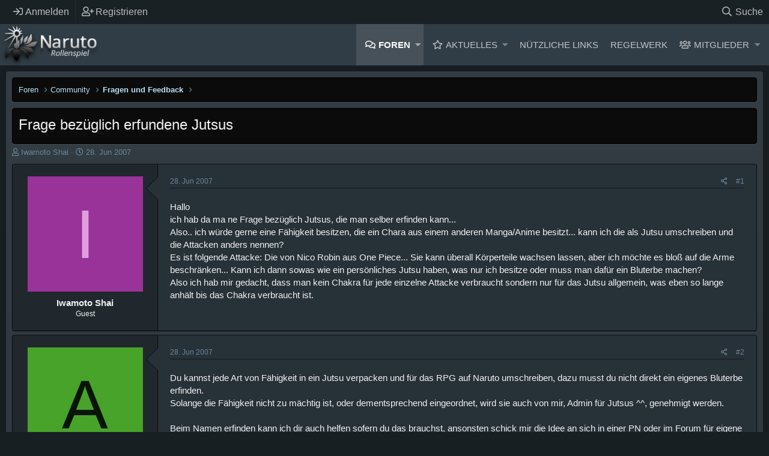

--- FILE ---
content_type: text/html; charset=utf-8
request_url: https://www.naruto-rollenspiel.de/threads/frage-bezueglich-erfundene-jutsus.404/
body_size: 14516
content:
<!DOCTYPE html>
<html id="XF" lang="de-DE" dir="LTR"
	data-app="public"
	data-template="thread_view"
	data-container-key="node-4"
	data-content-key="thread-404"
	data-logged-in="false"
	data-cookie-prefix="xf_"
	data-csrf="1769150789,ace7233582017ebc426b5f88ec8b9c1e"
	class="XenMake has-no-js template-thread_view "
	 data-run-jobs="">
<head>
	<meta charset="utf-8" />
	<meta http-equiv="X-UA-Compatible" content="IE=Edge" />
	<meta name="viewport" content="width=device-width, initial-scale=1, viewport-fit=cover">

	
	
	

	<title>Frage bezüglich erfundene Jutsus | Naruto Rollenspiel Forum</title>

	
		
		<meta name="description" content="Hallo 
ich hab da ma ne Frage bezüglich Jutsus, die man selber erfinden kann...
Also.. ich würde gerne eine Fähigkeit besitzen, die ein Chara aus einem..." />
		<meta property="og:description" content="Hallo 
ich hab da ma ne Frage bezüglich Jutsus, die man selber erfinden kann...
Also.. ich würde gerne eine Fähigkeit besitzen, die ein Chara aus einem anderen Manga/Anime besitzt... kann ich die als Jutsu umschreiben und die Attacken anders nennen?
Es ist folgende Attacke: Die von Nico Robin..." />
		<meta property="twitter:description" content="Hallo 
ich hab da ma ne Frage bezüglich Jutsus, die man selber erfinden kann...
Also.. ich würde gerne eine Fähigkeit besitzen, die ein Chara aus einem anderen Manga/Anime besitzt... kann ich die..." />
	
	
		<meta property="og:url" content="https://www.naruto-rollenspiel.de/threads/frage-bezueglich-erfundene-jutsus.404/" />
	
		<link rel="canonical" href="https://www.naruto-rollenspiel.de/threads/frage-bezueglich-erfundene-jutsus.404/" />
	

	
		
	
	
	<meta property="og:site_name" content="Naruto Rollenspiel Forum" />


	
	
		
	
	
	<meta property="og:type" content="website" />


	
	
		
	
	
	
		<meta property="og:title" content="Frage bezüglich erfundene Jutsus" />
		<meta property="twitter:title" content="Frage bezüglich erfundene Jutsus" />
	


	
	
	
	

	
		<meta name="theme-color" content="#313d46" />
	

	
	

	


	<link rel="preload" href="/styles/fonts/fa/fa-regular-400.woff2?_v=5.12.0" as="font" type="font/woff2" crossorigin="anonymous" />


	<link rel="preload" href="/styles/fonts/fa/fa-solid-900.woff2?_v=5.12.0" as="font" type="font/woff2" crossorigin="anonymous" />


<link rel="preload" href="/styles/fonts/fa/fa-brands-400.woff2?_v=5.12.0" as="font" type="font/woff2" crossorigin="anonymous" />

	<link rel="stylesheet" href="/css.php?css=public%3Anormalize.css%2Cpublic%3Acore.less%2Cpublic%3Aapp.less&amp;s=9&amp;l=2&amp;d=1691994650&amp;k=9644ca78ee3c3fe7cd3b0b6f3b3d8bc27a32ffa5" />

	<link rel="stylesheet" href="/css.php?css=public%3Amessage.less%2Cpublic%3Ashare_controls.less%2Cpublic%3Asv_bbcode_spoiler.less%2Cpublic%3Axenmake.less%2Cpublic%3Axm_advancedFooter.less%2Cpublic%3Axm_liveBgSwitcher.less%2Cpublic%3Aextra.less&amp;s=9&amp;l=2&amp;d=1691994650&amp;k=1c907090c503b138df9d740a4b1d9ebcdd45fa44" />

	
		<script src="/js/xf/preamble.min.js?_v=32627523"></script>
	


	
	
	

	
	<!--XenForo_Require:CSS-->
	










<script class="js-klEditorTemplates" type="application/json">
	false
</script>
</head>
<body data-template="thread_view">

<div class="p-pageWrapper" id="top">


	<div class="p-staffBar">
		<div class="p-staffBar-inner hScroller" data-xf-init="h-scroller">
			<div class="hScroller-scroll">
			
				

				

				

				


				
					</div>
	<div class="p-nav-opposite">
		<div class="p-navgroup p-account p-navgroup--guest">
			
				<a href="/login/" class="p-navgroup-link p-navgroup-link--iconic p-navgroup-link--logIn"
					data-xf-click="overlay" data-follow-redirects="on">
					<i aria-hidden="true"></i>
					<span class="p-navgroup-linkText">Anmelden</span>
				</a>
				
					<a href="/register/" class="p-navgroup-link p-navgroup-link--iconic p-navgroup-link--register"
						data-xf-click="overlay" data-follow-redirects="on">
						<i aria-hidden="true"></i>
						<span class="p-navgroup-linkText">Registrieren</span>
					</a>
				
			
		</div>

		<div class="p-navgroup p-discovery">
			<a href="/whats-new/"
				class="p-navgroup-link p-navgroup-link--iconic p-navgroup-link--whatsnew"
				aria-label="Aktuelles"
				title="Aktuelles">
				<i aria-hidden="true"></i>
				<span class="p-navgroup-linkText">Aktuelles</span>
			</a>
			
			
			
			
				
	
		<a href="/search/"
			class="p-navgroup-link p-navgroup-link--iconic p-navgroup-link--search"
			data-xf-click="menu"
			data-xf-key="/"
			aria-label="Suche"
			aria-expanded="false"
			aria-haspopup="true"
			title="Suche">
			<i aria-hidden="true"></i>
			<span class="p-navgroup-linkText">Suche</span>
		</a>
		<div class="menu menu--structural menu--wide" data-menu="menu" aria-hidden="true">
			<form action="/search/search" method="post"
				class="menu-content"
				data-xf-init="quick-search">

				<h3 class="menu-header">Suche</h3>
				
				<div class="menu-row">
					
						<div class="inputGroup inputGroup--joined">
							<input type="text" class="input" name="keywords" placeholder="Suche…" aria-label="Suche" data-menu-autofocus="true" />
							
			<select name="constraints" class="js-quickSearch-constraint input" aria-label="Suchen in">
				<option value="">Überall</option>
<option value="{&quot;search_type&quot;:&quot;post&quot;}">Themen</option>
<option value="{&quot;search_type&quot;:&quot;post&quot;,&quot;c&quot;:{&quot;nodes&quot;:[4],&quot;child_nodes&quot;:1}}">Dieses Forum</option>
<option value="{&quot;search_type&quot;:&quot;post&quot;,&quot;c&quot;:{&quot;thread&quot;:404}}">Dieses Thema</option>

			</select>
		
						</div>
					
				</div>

				
				<div class="menu-row">
					<label class="iconic"><input type="checkbox"  name="c[title_only]" value="1" /><i aria-hidden="true"></i><span class="iconic-label">Nur Titel durchsuchen</span></label>

				</div>
				
				<div class="menu-row">
					<div class="inputGroup">
						<span class="inputGroup-text" id="ctrl_search_menu_by_member">Von:</span>
						<input type="text" class="input" name="c[users]" data-xf-init="auto-complete" placeholder="Mitglied" aria-labelledby="ctrl_search_menu_by_member" />
					</div>
				</div>
				<div class="menu-footer">
					<span class="menu-footer-controls">
						<button type="submit" class="button--primary button button--icon button--icon--search"><span class="button-text">Suche</span></button>
						<a href="/search/" class="button"><span class="button-text">Erweiterte Suche…</span></a>
					</span>
				</div>

				<input type="hidden" name="_xfToken" value="1769150789,ace7233582017ebc426b5f88ec8b9c1e" />
			</form>
		</div>
	

			
			
			
		</div>
	</div>

					
						
					
					<div>
				
			
			</div>
		</div>
	</div>


<header class="p-header" id="header">
	<div class="p-header-inner">
		<div class="p-header-content">

			<div class="p-header-logo p-header-logo--image">
				<a href="/">
				
					<img src="/styles/custompics/xen-logo.png"
						alt="Naruto Rollenspiel Forum"
						 />
						
				</a>
			</div>
			
			

			
		</div>
	</div>
</header>





	<div class="p-navSticky p-navSticky--primary" data-xf-init="sticky-header">
		
	<nav class="p-nav">
		<div class="p-nav-inner">
			<a class="p-nav-menuTrigger" data-xf-click="off-canvas" data-menu=".js-headerOffCanvasMenu" role="button" tabindex="0">
				<i aria-hidden="true"></i>
				<span class="p-nav-menuText">Menü</span>
			</a>

			<div class="p-nav-smallLogo">
				<a href="/">
					<img src="/styles/custompics/xen-logo.png"
						alt="Naruto Rollenspiel Forum"
					 />
				</a>
			</div>

			<div class="p-nav-scroller hScroller" data-xf-init="h-scroller" data-auto-scroll=".p-navEl.is-selected">
				<div class="hScroller-scroll">
					<ul class="p-nav-list js-offCanvasNavSource">
						
							<li>
								
	<div class="p-navEl is-selected" data-has-children="true">
		

			
	
	<a href="/"
		class="p-navEl-link p-navEl-link--splitMenu "
		
		
		data-nav-id="forums">Foren</a>


			<a data-xf-key="1"
				data-xf-click="menu"
				data-menu-pos-ref="< .p-navEl"
				class="p-navEl-splitTrigger"
				role="button"
				tabindex="0"
				aria-label="Toggle erweitert"
				aria-expanded="false"
				aria-haspopup="true"></a>

		
		
			<div class="menu menu--structural" data-menu="menu" aria-hidden="true">
				<div class="menu-content">
					
						
	
	
	<a href="/whats-new/posts/"
		class="menu-linkRow u-indentDepth0 js-offCanvasCopy "
		
		
		data-nav-id="newPosts">Neue Beiträge</a>

	

					
						
	
	
	<a href="/search/?type=post"
		class="menu-linkRow u-indentDepth0 js-offCanvasCopy "
		
		
		data-nav-id="searchForums">Foren durchsuchen</a>

	

					
				</div>
			</div>
		
	</div>

							</li>
						
							<li>
								
	<div class="p-navEl " data-has-children="true">
		

			
	
	<a href="/whats-new/"
		class="p-navEl-link p-navEl-link--splitMenu "
		
		
		data-nav-id="whatsNew">Aktuelles</a>


			<a data-xf-key="2"
				data-xf-click="menu"
				data-menu-pos-ref="< .p-navEl"
				class="p-navEl-splitTrigger"
				role="button"
				tabindex="0"
				aria-label="Toggle erweitert"
				aria-expanded="false"
				aria-haspopup="true"></a>

		
		
			<div class="menu menu--structural" data-menu="menu" aria-hidden="true">
				<div class="menu-content">
					
						
	
	
	<a href="/whats-new/posts/"
		class="menu-linkRow u-indentDepth0 js-offCanvasCopy "
		 rel="nofollow"
		
		data-nav-id="whatsNewPosts">Neue Beiträge</a>

	

					
						
	
	
	<a href="/whats-new/profile-posts/"
		class="menu-linkRow u-indentDepth0 js-offCanvasCopy "
		 rel="nofollow"
		
		data-nav-id="whatsNewProfilePosts">Profilnachrichten</a>

	

					
				</div>
			</div>
		
	</div>

							</li>
						
							<li>
								
	<div class="p-navEl " data-has-children="true">
		<a data-xf-key="3"
			data-xf-click="menu"
			data-menu-pos-ref="< .p-navEl"
			class="p-navEl-linkHolder"
			role="button"
			tabindex="0"
			aria-expanded="false"
			aria-haspopup="true">
			
	
	<span 
		class="p-navEl-link p-navEl-link--menuTrigger "
		
		
		data-nav-id="nuetzliche_links_nav">Nützliche Links</span>

		</a>

		
		
			<div class="menu menu--structural" data-menu="menu" aria-hidden="true">
				<div class="menu-content">
					
						
	
	
	<a href="/threads/regelwerk.3344"
		class="menu-linkRow u-indentDepth0 js-offCanvasCopy "
		
		
		data-nav-id="informationen_und_regeln_nav">Informationen und Regeln</a>

	

					
						
	
	
	<a href="/threads/mitarbeiter-und-ansprechpartner-im-naruto-rollenspiel.1619"
		class="menu-linkRow u-indentDepth0 js-offCanvasCopy "
		
		
		data-nav-id="mitarbeiter_uebersicht_nav">Mitarbeiter Übersicht</a>

	

					
						
	
	
	<a href="/threads/avatar-liste.3368"
		class="menu-linkRow u-indentDepth0 js-offCanvasCopy "
		
		
		data-nav-id="avatar_liste_nav">Avatar Liste</a>

	

					
						
	
	
	<a href="/threads/clanuebersicht-clanregeln.2671"
		class="menu-linkRow u-indentDepth0 js-offCanvasCopy "
		
		
		data-nav-id="clanuebersicht_nav">Clanübersicht</a>

	

					
						
	
	
	<a href="/threads/exp-stand.3403"
		class="menu-linkRow u-indentDepth0 js-offCanvasCopy "
		
		
		data-nav-id="exp_stand_nav">EXP Stand</a>

	

					
						
	
	
	<a href="/threads/spieleruebersicht.2326"
		class="menu-linkRow u-indentDepth0 js-offCanvasCopy "
		
		
		data-nav-id="spieleruebersicht_nav">Spielerübersicht</a>

	

					
				</div>
			</div>
		
	</div>

							</li>
						
							<li>
								
	<div class="p-navEl " data-has-children="true">
		<a data-xf-key="4"
			data-xf-click="menu"
			data-menu-pos-ref="< .p-navEl"
			class="p-navEl-linkHolder"
			role="button"
			tabindex="0"
			aria-expanded="false"
			aria-haspopup="true">
			
	
	<span 
		class="p-navEl-link p-navEl-link--menuTrigger "
		
		
		data-nav-id="regelwerk_nav">Regelwerk</span>

		</a>

		
		
			<div class="menu menu--structural" data-menu="menu" aria-hidden="true">
				<div class="menu-content">
					
						
	
	
	<a href="/help/forenregeln"
		class="menu-linkRow u-indentDepth0 js-offCanvasCopy "
		
		
		data-nav-id="forenregeln_nav"><strong>Forenregeln</strong></a>

	

					
						
	
	
	<span 
		class="menu-linkRow u-indentDepth0 js-offCanvasCopy "
		
		
		data-nav-id="allgemeines_regelwerk_nav"><strong>Allgemeines Regelwerk</strong></span>

	
		
			
	
	
	<a href="/threads/regelwerk.3344/#post-47002"
		class="menu-linkRow u-indentDepth1 js-offCanvasCopy "
		
		
		data-nav-id="rollenspielregeln_nav">Rollenspielregeln</a>

	

		
			
	
	
	<a href="/threads/regelwerk.3344/#post-47003"
		class="menu-linkRow u-indentDepth1 js-offCanvasCopy "
		
		
		data-nav-id="schreibregeln">Schreibregeln</a>

	

		
			
	
	
	<a href="/threads/regelwerk.3344/#post-47004"
		class="menu-linkRow u-indentDepth1 js-offCanvasCopy "
		
		
		data-nav-id="ninja_raenge_nav">Ninja Ränge</a>

	

		
			
	
	
	<a href="/threads/regelwerk.3344/#post-47012"
		class="menu-linkRow u-indentDepth1 js-offCanvasCopy "
		
		
		data-nav-id="chakraregeln_nav">Chakraregeln</a>

	

		
			
	
	
	<a href="/threads/regelwerk.3344/#post-47005"
		class="menu-linkRow u-indentDepth1 js-offCanvasCopy "
		
		
		data-nav-id="doerfer_und_teams_nav">Dörfer und Teams</a>

	

		
		
			<hr class="menu-separator" />
		
	

					
						
	
	
	<span 
		class="menu-linkRow u-indentDepth0 js-offCanvasCopy "
		
		
		data-nav-id="regeln_zum_charakter_nav"><strong>Regeln zum Charakter</strong></span>

	
		
			
	
	
	<a href="/threads/regeln-zur-bewerbung-und-charaktererstellung.3366"
		class="menu-linkRow u-indentDepth1 js-offCanvasCopy "
		
		
		data-nav-id="bewerbungsregeln_nav">Bewerbungsregeln</a>

	

		
			
	
	
	<a href="/threads/akademieregeln.4012"
		class="menu-linkRow u-indentDepth1 js-offCanvasCopy "
		
		
		data-nav-id="akademieregeln_nav">Akademieregeln</a>

	

		
			
	
	
	<a href="/threads/regelwerk.3344/#post-47006"
		class="menu-linkRow u-indentDepth1 js-offCanvasCopy "
		
		
		data-nav-id="attribute_nav">Attribute</a>

	

		
			
	
	
	<a href="/threads/regelwerk.3344/#post-47008"
		class="menu-linkRow u-indentDepth1 js-offCanvasCopy "
		
		
		data-nav-id="attributsstufen_nav">Attributsstufen</a>

	

		
			
	
	
	<a href="/threads/regelwerk.3344/#post-148352"
		class="menu-linkRow u-indentDepth1 js-offCanvasCopy "
		
		
		data-nav-id="attributscaps_nav">Attributscaps</a>

	

		
			
	
	
	<a href="/threads/regelwerk.3344/#post-47007"
		class="menu-linkRow u-indentDepth1 js-offCanvasCopy "
		
		
		data-nav-id="attributssteigerungen_nav">Attributssteigerungen</a>

	

		
			
	
	
	<a href="/threads/regelwerk.3344/#post-47009"
		class="menu-linkRow u-indentDepth1 js-offCanvasCopy "
		
		
		data-nav-id="erfahrungspunkte_nav">Erfahrungspunkte</a>

	

		
			
	
	
	<a href="/threads/regelwerk.3344/#post-47010"
		class="menu-linkRow u-indentDepth1 js-offCanvasCopy "
		
		
		data-nav-id="stile_meisterung">Stile und Meisterung</a>

	

		
			
	
	
	<a href="/threads/regelwerk.3344/#post-47015"
		class="menu-linkRow u-indentDepth1 js-offCanvasCopy "
		
		
		data-nav-id="zweit_und_mehrcharaktere_nav">Zweit- und Mehrcharaktere</a>

	

		
		
			<hr class="menu-separator" />
		
	

					
						
	
	
	<span 
		class="menu-linkRow u-indentDepth0 js-offCanvasCopy "
		
		
		data-nav-id="jutsuregeln_nav"><strong>Jutsuregeln</strong></span>

	
		
			
	
	
	<a href="/threads/regeln-zu-den-selbsterfundenen-jutsus.2323"
		class="menu-linkRow u-indentDepth1 js-offCanvasCopy "
		
		
		data-nav-id="regeln_fuer_selbsterfundene_jutsus_nav">Regeln für selbsterfundene Jutsus</a>

	

		
			
	
	
	<a href="/threads/kuchiyoseregeln.5593"
		class="menu-linkRow u-indentDepth1 js-offCanvasCopy "
		
		
		data-nav-id="kuchiyoseregeln_nav">Kuchiyoseregeln</a>

	

		
			
	
	
	<a href="/threads/waffensystem.3593"
		class="menu-linkRow u-indentDepth1 js-offCanvasCopy "
		
		
		data-nav-id="waffensystem_nav">Waffensystem</a>

	

		
			
	
	
	<a href="/threads/charakterattribute.3341"
		class="menu-linkRow u-indentDepth1 js-offCanvasCopy "
		
		
		data-nav-id="charakterattribute_nav">Charakterattribute</a>

	

		
		
			<hr class="menu-separator" />
		
	

					
				</div>
			</div>
		
	</div>

							</li>
						
							<li>
								
	<div class="p-navEl " data-has-children="true">
		

			
	
	<a href="/members/"
		class="p-navEl-link p-navEl-link--splitMenu "
		
		
		data-nav-id="members">Mitglieder</a>


			<a data-xf-key="5"
				data-xf-click="menu"
				data-menu-pos-ref="< .p-navEl"
				class="p-navEl-splitTrigger"
				role="button"
				tabindex="0"
				aria-label="Toggle erweitert"
				aria-expanded="false"
				aria-haspopup="true"></a>

		
		
			<div class="menu menu--structural" data-menu="menu" aria-hidden="true">
				<div class="menu-content">
					
						
	
	
	<a href="/online/"
		class="menu-linkRow u-indentDepth0 js-offCanvasCopy "
		
		
		data-nav-id="currentVisitors">Zurzeit aktive Besucher</a>

	

					
						
	
	
	<a href="/whats-new/profile-posts/"
		class="menu-linkRow u-indentDepth0 js-offCanvasCopy "
		 rel="nofollow"
		
		data-nav-id="newProfilePosts">Profilnachrichten</a>

	

					
						
	
	
	<a href="/search/?type=profile_post"
		class="menu-linkRow u-indentDepth0 js-offCanvasCopy "
		
		
		data-nav-id="searchProfilePosts">Profilnachrichten suchen</a>

	

					
				</div>
			</div>
		
	</div>

							</li>
						
					</ul>
				</div>
			</div>
			
			
		</div>
	</nav>

	</div>
	
	
		<div class="p-sectionLinks">
			<div class="p-sectionLinks-inner hScroller" data-xf-init="h-scroller">
				<div class="hScroller-scroll">
					<ul class="p-sectionLinks-list">
					
						<li>
							
	<div class="p-navEl " >
		

			
	
	<a href="/whats-new/posts/"
		class="p-navEl-link "
		
		data-xf-key="alt+1"
		data-nav-id="newPosts">Neue Beiträge</a>


			

		
		
	</div>

						</li>
					
						<li>
							
	<div class="p-navEl " >
		

			
	
	<a href="/search/?type=post"
		class="p-navEl-link "
		
		data-xf-key="alt+2"
		data-nav-id="searchForums">Foren durchsuchen</a>


			

		
		
	</div>

						</li>
					
					</ul>
				</div>
			</div>
		</div>
	



<div class="offCanvasMenu offCanvasMenu--nav js-headerOffCanvasMenu" data-menu="menu" aria-hidden="true" data-ocm-builder="navigation">
	<div class="offCanvasMenu-backdrop" data-menu-close="true"></div>
	<div class="offCanvasMenu-content">
		<div class="offCanvasMenu-header">
			Menü
			<a class="offCanvasMenu-closer" data-menu-close="true" role="button" tabindex="0" aria-label="Schließen"></a>
		</div>
		
			<div class="p-offCanvasRegisterLink">
				<div class="offCanvasMenu-linkHolder">
					<a href="/login/" class="offCanvasMenu-link" data-xf-click="overlay" data-menu-close="true">
						Anmelden
					</a>
				</div>
				<hr class="offCanvasMenu-separator" />
				
					<div class="offCanvasMenu-linkHolder">
						<a href="/register/" class="offCanvasMenu-link" data-xf-click="overlay" data-menu-close="true">
							Registrieren
						</a>
					</div>
					<hr class="offCanvasMenu-separator" />
				
			</div>
		
		<div class="js-offCanvasNavTarget"></div>
	</div>
</div>

<!-- XENMAKE MESSAGE -->


<div class="p-body">
	<div class="p-body-inner">
		<div class="p-body-content">		
			
				


<div class="bgChooser clearfix">
			<ul>
				<li id="bg-1"></li>
				<li id="bg-2"></li>
				<li id="bg-3"></li>
				<li id="bg-4"></li>
				<li id="bg-5"></li>
				<li id="bg-6"></li>
				<li id="bg-7"></li>
			</ul>
			<div class="closeBgChooser" data-xf-init="tooltip" data-original-title="Close"><i class="fa fa-window-close" aria-hidden="true"></i></div>

</div>

			
			<!--XF:EXTRA_OUTPUT-->

			

			

			
			<div class='breadcrumb-content'>
			
	
		<ul class="p-breadcrumbs "
			itemscope itemtype="https://schema.org/BreadcrumbList">
		
			

			
			

			
				
				
	<li itemprop="itemListElement" itemscope itemtype="https://schema.org/ListItem">
		<a href="/" itemprop="item">
			<span itemprop="name">Foren</span>
		</a>
		<meta itemprop="position" content="1" />
	</li>

			
			
				
				
	<li itemprop="itemListElement" itemscope itemtype="https://schema.org/ListItem">
		<a href="/categories/community.1/" itemprop="item">
			<span itemprop="name">Community</span>
		</a>
		<meta itemprop="position" content="2" />
	</li>

			
				
				
	<li itemprop="itemListElement" itemscope itemtype="https://schema.org/ListItem">
		<a href="/forums/fragen-und-feedback.4/" itemprop="item">
			<span itemprop="name">Fragen und Feedback</span>
		</a>
		<meta itemprop="position" content="3" />
	</li>

			

		
		</ul>
		
	

			</div>
			

			


	<noscript><div class="blockMessage blockMessage--important blockMessage--iconic u-noJsOnly">JavaScript ist deaktiviert. Für eine bessere Darstellung aktiviere bitte JavaScript in deinem Browser, bevor du fortfährst.</div></noscript>

			
	<!--[if lt IE 9]><div class="blockMessage blockMessage&#45;&#45;important blockMessage&#45;&#45;iconic">Du verwendest einen veralteten Browser. Es ist möglich, dass diese oder andere Websites nicht korrekt angezeigt werden.<br />Du solltest ein Upgrade durchführen oder ein <a href="https://www.google.com/chrome/browser/" target="_blank">alternativer Browser</a> verwenden.</div><![endif]-->


			
				<div class="p-body-header">
				
					
						<div class="p-title ">
						
							
										
									<h1 class="p-title-value">Frage bezüglich erfundene Jutsus</h1>
								
							
							
						
						</div>
					

					
						<div class="p-description">
	<ul class="listInline listInline--bullet">
		<li>
			<i class="fa--xf far fa-user" aria-hidden="true" title="Starter*in"></i>
			<span class="u-srOnly">Starter*in</span>

			<span class="username  u-concealed" dir="auto" data-user-id="0">Iwamoto Shai</span>
		</li>
		<li>
			<i class="fa--xf far fa-clock" aria-hidden="true" title="Datum Start"></i>
			<span class="u-srOnly">Datum Start</span>

			<a href="/threads/frage-bezueglich-erfundene-jutsus.404/" class="u-concealed"><time  class="u-dt" dir="auto" datetime="2007-06-28T12:57:46+0200" data-time="1183028266" data-date-string="28. Jun 2007" data-time-string="12:57" title="28. Jun 2007 um 12:57">28. Jun 2007</time></a>
		</li>
		
	</ul>
</div>
					
				
				</div>
			

			<div class="p-body-main  ">
				

				<div class="p-body-content">
					
					<div class="p-body-pageContent">








	
	
	
		
	
	
	


	
	
	
		
	
	
	


	
	
		
	
	
	


	
	









	

	
		
	










	






<div class="block block--messages" data-xf-init="" data-type="post" data-href="/inline-mod/">

	
	


	<div class="block-outer"></div>

	<div class="block-outer js-threadStatusField"></div>

	<div class="block-container lbContainer"
		data-xf-init="lightbox select-to-quote"
		data-message-selector=".js-post"
		data-lb-id="thread-404"
		data-lb-universal="0">

		<div class="block-body js-replyNewMessageContainer">
			
				
					

	
	
	<article class="message message--post js-post js-inlineModContainer  "
		data-author="Iwamoto Shai"
		data-content="post-4869"
		id="js-post-4869">

		<span class="u-anchorTarget" id="post-4869"></span>

		<div class="message-inner">
			<div class="message-cell message-cell--user">
				

	<section itemscope itemtype="https://schema.org/Person" class="message-user">
		<div class="message-avatar ">
			<div class="message-avatar-wrapper">
				<span class="avatar avatar--l avatar--default avatar--default--dynamic" data-user-id="0" style="background-color: #993399; color: #df9fdf">
			<span class="avatar-u0-l">I</span> 
		</span>
				
			</div>
		</div>
		<div class="message-userDetails">
			<h4 class="message-name"><span class="username " dir="auto" data-user-id="0" itemprop="name">Iwamoto Shai</span></h4>
			<h5 class="userTitle message-userTitle" dir="auto" itemprop="jobTitle">Guest</h5>
			
		</div>
		
		<span class="message-userArrow"></span>
	</section>

					
			</div>
			<div class="message-cell message-cell--main">
				<div class="message-main js-quickEditTarget">

					<header class="message-attribution message-attribution--split">
						<div class="message-attribution-main">
							<a href="/threads/frage-bezueglich-erfundene-jutsus.404/post-4869" class="u-concealed"
								rel="nofollow">
								<time  class="u-dt" dir="auto" datetime="2007-06-28T12:57:46+0200" data-time="1183028266" data-date-string="28. Jun 2007" data-time-string="12:57" title="28. Jun 2007 um 12:57">28. Jun 2007</time>
							</a>
						</div>


	
	

						<ul class="message-attribution-opposite message-attribution-opposite--list" data-xf-init="sv-transparent-as-spoiler" 
      data-sv-show-icon="fa fa-eye"
      data-sv-hide-icon="fa fa-eye-slash">
							
							<li>
								<a href="/threads/frage-bezueglich-erfundene-jutsus.404/post-4869"
									data-xf-init="share-tooltip" data-href="/posts/4869/share"
									rel="nofollow">
									<i class="fa--xf far fa-share-alt" aria-hidden="true"></i>
								</a>
							</li>
							
							
								<li>
									<a href="/threads/frage-bezueglich-erfundene-jutsus.404/post-4869" rel="nofollow">
										#1
									</a>
								</li>
							
						</ul>
					</header>

					<div class="message-content js-messageContent">

						
						
						

						<div class="message-userContent lbContainer js-lbContainer "
							data-lb-id="post-4869"
							data-lb-caption-desc="Iwamoto Shai &middot; 28. Jun 2007 um 12:57">

							
								

	

							

							<article class="message-body js-selectToQuote">
								
								<div class="bbWrapper">Hallo <br />
ich hab da ma ne Frage bezüglich Jutsus, die man selber erfinden kann...<br />
Also.. ich würde gerne eine Fähigkeit besitzen, die ein Chara aus einem anderen Manga/Anime besitzt... kann ich die als Jutsu umschreiben und die Attacken anders nennen?<br />
Es ist folgende Attacke: Die von Nico Robin aus One Piece... Sie kann überall Körperteile wachsen lassen, aber ich möchte es bloß auf die Arme beschränken... Kann ich dann sowas wie ein persönliches Jutsu haben, was nur ich besitze oder muss man dafür ein Bluterbe machen? <br />
Also ich hab mir gedacht, dass man kein Chakra für jede einzelne Attacke verbraucht sondern nur für das Jutsu allgemein, was eben so lange anhält bis das Chakra verbraucht ist.</div>
								<div class="js-selectToQuoteEnd">&nbsp;</div>
								
							</article>

							
								

	

							

							
						</div>

						

						
	

					</div>

					<footer class="message-footer">
						

						<div class="reactionsBar js-reactionsList ">
							
						</div>

						<div class="js-historyTarget message-historyTarget toggleTarget" data-href="trigger-href"></div>
					</footer>
				</div>
			</div>
			
		</div>
	</article>

	

				
			
				
					

	
	
	<article class="message message--post js-post js-inlineModContainer  "
		data-author="Akishiyou"
		data-content="post-4881"
		id="js-post-4881">

		<span class="u-anchorTarget" id="post-4881"></span>

		<div class="message-inner">
			<div class="message-cell message-cell--user">
				

	<section itemscope itemtype="https://schema.org/Person" class="message-user">
		<div class="message-avatar ">
			<div class="message-avatar-wrapper">
				<span class="avatar avatar--l avatar--default avatar--default--dynamic" data-user-id="0" style="background-color: #47a329; color: #091405">
			<span class="avatar-u0-l">A</span> 
		</span>
				
			</div>
		</div>
		<div class="message-userDetails">
			<h4 class="message-name"><span class="username " dir="auto" data-user-id="0" itemprop="name">Akishiyou</span></h4>
			<h5 class="userTitle message-userTitle" dir="auto" itemprop="jobTitle">Guest</h5>
			
		</div>
		
		<span class="message-userArrow"></span>
	</section>

					
			</div>
			<div class="message-cell message-cell--main">
				<div class="message-main js-quickEditTarget">

					<header class="message-attribution message-attribution--split">
						<div class="message-attribution-main">
							<a href="/threads/frage-bezueglich-erfundene-jutsus.404/post-4881" class="u-concealed"
								rel="nofollow">
								<time  class="u-dt" dir="auto" datetime="2007-06-28T13:18:16+0200" data-time="1183029496" data-date-string="28. Jun 2007" data-time-string="13:18" title="28. Jun 2007 um 13:18">28. Jun 2007</time>
							</a>
						</div>


	
	

						<ul class="message-attribution-opposite message-attribution-opposite--list" data-xf-init="sv-transparent-as-spoiler" 
      data-sv-show-icon="fa fa-eye"
      data-sv-hide-icon="fa fa-eye-slash">
							
							<li>
								<a href="/threads/frage-bezueglich-erfundene-jutsus.404/post-4881"
									data-xf-init="share-tooltip" data-href="/posts/4881/share"
									rel="nofollow">
									<i class="fa--xf far fa-share-alt" aria-hidden="true"></i>
								</a>
							</li>
							
							
								<li>
									<a href="/threads/frage-bezueglich-erfundene-jutsus.404/post-4881" rel="nofollow">
										#2
									</a>
								</li>
							
						</ul>
					</header>

					<div class="message-content js-messageContent">

						
						
						

						<div class="message-userContent lbContainer js-lbContainer "
							data-lb-id="post-4881"
							data-lb-caption-desc="Akishiyou &middot; 28. Jun 2007 um 13:18">

							

							<article class="message-body js-selectToQuote">
								
								<div class="bbWrapper">Du kannst jede Art von Fähigkeit in ein Jutsu verpacken und für das RPG auf Naruto umschreiben, dazu musst du nicht direkt ein eigenes Bluterbe erfinden.<br />
Solange die Fähigkeit nicht zu mächtig ist, oder dementsprechend eingeordnet, wird sie auch von mir, Admin für Jutsus ^^, genehmigt werden.<br />
<br />
Beim Namen erfinden kann ich dir auch helfen sofern du das brauchst, ansonsten schick mir die Idee an sich in einer PN oder im Forum für eigene Jutsus.<br />
(Ich gucke kein One Piece *grusel* daher weis ich nicht was das genau bewirken soll ^^)</div>
								<div class="js-selectToQuoteEnd">&nbsp;</div>
								
							</article>

							

							
						</div>

						

						
	

					</div>

					<footer class="message-footer">
						

						<div class="reactionsBar js-reactionsList ">
							
						</div>

						<div class="js-historyTarget message-historyTarget toggleTarget" data-href="trigger-href"></div>
					</footer>
				</div>
			</div>
			
		</div>
	</article>

	

				
			
				
					

	
	
	<article class="message message--post js-post js-inlineModContainer  "
		data-author="Shiranui Lavi"
		data-content="post-4883"
		id="js-post-4883">

		<span class="u-anchorTarget" id="post-4883"></span>

		<div class="message-inner">
			<div class="message-cell message-cell--user">
				

	<section itemscope itemtype="https://schema.org/Person" class="message-user">
		<div class="message-avatar ">
			<div class="message-avatar-wrapper">
				<span class="avatar avatar--l avatar--default avatar--default--dynamic" data-user-id="0" style="background-color: #663366; color: #c388c3">
			<span class="avatar-u0-l">S</span> 
		</span>
				
			</div>
		</div>
		<div class="message-userDetails">
			<h4 class="message-name"><span class="username " dir="auto" data-user-id="0" itemprop="name">Shiranui Lavi</span></h4>
			<h5 class="userTitle message-userTitle" dir="auto" itemprop="jobTitle">Guest</h5>
			
		</div>
		
		<span class="message-userArrow"></span>
	</section>

					
			</div>
			<div class="message-cell message-cell--main">
				<div class="message-main js-quickEditTarget">

					<header class="message-attribution message-attribution--split">
						<div class="message-attribution-main">
							<a href="/threads/frage-bezueglich-erfundene-jutsus.404/post-4883" class="u-concealed"
								rel="nofollow">
								<time  class="u-dt" dir="auto" datetime="2007-06-28T13:25:06+0200" data-time="1183029906" data-date-string="28. Jun 2007" data-time-string="13:25" title="28. Jun 2007 um 13:25">28. Jun 2007</time>
							</a>
						</div>


	
	

						<ul class="message-attribution-opposite message-attribution-opposite--list" data-xf-init="sv-transparent-as-spoiler" 
      data-sv-show-icon="fa fa-eye"
      data-sv-hide-icon="fa fa-eye-slash">
							
							<li>
								<a href="/threads/frage-bezueglich-erfundene-jutsus.404/post-4883"
									data-xf-init="share-tooltip" data-href="/posts/4883/share"
									rel="nofollow">
									<i class="fa--xf far fa-share-alt" aria-hidden="true"></i>
								</a>
							</li>
							
							
								<li>
									<a href="/threads/frage-bezueglich-erfundene-jutsus.404/post-4883" rel="nofollow">
										#3
									</a>
								</li>
							
						</ul>
					</header>

					<div class="message-content js-messageContent">

						
						
						

						<div class="message-userContent lbContainer js-lbContainer "
							data-lb-id="post-4883"
							data-lb-caption-desc="Shiranui Lavi &middot; 28. Jun 2007 um 13:25">

							

							<article class="message-body js-selectToQuote">
								
								<div class="bbWrapper"><b>Hier ein Link:</b><br />
<a href="http://onepiece.wikia.com/wiki/Hana_Hana_no_Mi" target="_blank" class="link link--external" data-proxy-href="/proxy.php?link=http%3A%2F%2Fonepiece.wikia.com%2Fwiki%2FHana_Hana_no_Mi&amp;hash=d2309e1c8e07219c689660a31642379a" rel="nofollow noopener">Hana_Hana_no_Mi</a><br />
<i>..ist in englischer Sprache, aber dafür gut und ausführlich erklärt.</i></div>
								<div class="js-selectToQuoteEnd">&nbsp;</div>
								
							</article>

							

							
						</div>

						

						
	

					</div>

					<footer class="message-footer">
						

						<div class="reactionsBar js-reactionsList ">
							
						</div>

						<div class="js-historyTarget message-historyTarget toggleTarget" data-href="trigger-href"></div>
					</footer>
				</div>
			</div>
			
		</div>
	</article>

	

				
			
				
					

	
	
	<article class="message message--post js-post js-inlineModContainer  "
		data-author="Taomaru"
		data-content="post-4887"
		id="js-post-4887">

		<span class="u-anchorTarget" id="post-4887"></span>

		<div class="message-inner">
			<div class="message-cell message-cell--user">
				

	<section itemscope itemtype="https://schema.org/Person" class="message-user">
		<div class="message-avatar ">
			<div class="message-avatar-wrapper">
				<span class="avatar avatar--l avatar--default avatar--default--dynamic" data-user-id="0" style="background-color: #996699; color: #2e1f2e">
			<span class="avatar-u0-l">T</span> 
		</span>
				
			</div>
		</div>
		<div class="message-userDetails">
			<h4 class="message-name"><span class="username " dir="auto" data-user-id="0" itemprop="name">Taomaru</span></h4>
			<h5 class="userTitle message-userTitle" dir="auto" itemprop="jobTitle">Guest</h5>
			
		</div>
		
		<span class="message-userArrow"></span>
	</section>

					
			</div>
			<div class="message-cell message-cell--main">
				<div class="message-main js-quickEditTarget">

					<header class="message-attribution message-attribution--split">
						<div class="message-attribution-main">
							<a href="/threads/frage-bezueglich-erfundene-jutsus.404/post-4887" class="u-concealed"
								rel="nofollow">
								<time  class="u-dt" dir="auto" datetime="2007-06-28T13:30:06+0200" data-time="1183030206" data-date-string="28. Jun 2007" data-time-string="13:30" title="28. Jun 2007 um 13:30">28. Jun 2007</time>
							</a>
						</div>


	
	

						<ul class="message-attribution-opposite message-attribution-opposite--list" data-xf-init="sv-transparent-as-spoiler" 
      data-sv-show-icon="fa fa-eye"
      data-sv-hide-icon="fa fa-eye-slash">
							
							<li>
								<a href="/threads/frage-bezueglich-erfundene-jutsus.404/post-4887"
									data-xf-init="share-tooltip" data-href="/posts/4887/share"
									rel="nofollow">
									<i class="fa--xf far fa-share-alt" aria-hidden="true"></i>
								</a>
							</li>
							
							
								<li>
									<a href="/threads/frage-bezueglich-erfundene-jutsus.404/post-4887" rel="nofollow">
										#4
									</a>
								</li>
							
						</ul>
					</header>

					<div class="message-content js-messageContent">

						
						
						

						<div class="message-userContent lbContainer js-lbContainer "
							data-lb-id="post-4887"
							data-lb-caption-desc="Taomaru &middot; 28. Jun 2007 um 13:30">

							

							<article class="message-body js-selectToQuote">
								
								<div class="bbWrapper">Joa is schon ziemlih mies wenn man das mal in Aktion sieht. Aber es gab ja auch mal diesen Oto-Nin der sich in den Körper seines Feindes hineinversetzen konnte^^</div>
								<div class="js-selectToQuoteEnd">&nbsp;</div>
								
							</article>

							

							
						</div>

						

						
	

					</div>

					<footer class="message-footer">
						

						<div class="reactionsBar js-reactionsList ">
							
						</div>

						<div class="js-historyTarget message-historyTarget toggleTarget" data-href="trigger-href"></div>
					</footer>
				</div>
			</div>
			
		</div>
	</article>

	

				
			
				
					

	
	
	<article class="message message--post js-post js-inlineModContainer  "
		data-author="Iwamoto Shai"
		data-content="post-4888"
		id="js-post-4888">

		<span class="u-anchorTarget" id="post-4888"></span>

		<div class="message-inner">
			<div class="message-cell message-cell--user">
				

	<section itemscope itemtype="https://schema.org/Person" class="message-user">
		<div class="message-avatar ">
			<div class="message-avatar-wrapper">
				<span class="avatar avatar--l avatar--default avatar--default--dynamic" data-user-id="0" style="background-color: #993399; color: #df9fdf">
			<span class="avatar-u0-l">I</span> 
		</span>
				
			</div>
		</div>
		<div class="message-userDetails">
			<h4 class="message-name"><span class="username " dir="auto" data-user-id="0" itemprop="name">Iwamoto Shai</span></h4>
			<h5 class="userTitle message-userTitle" dir="auto" itemprop="jobTitle">Guest</h5>
			
		</div>
		
		<span class="message-userArrow"></span>
	</section>

					
			</div>
			<div class="message-cell message-cell--main">
				<div class="message-main js-quickEditTarget">

					<header class="message-attribution message-attribution--split">
						<div class="message-attribution-main">
							<a href="/threads/frage-bezueglich-erfundene-jutsus.404/post-4888" class="u-concealed"
								rel="nofollow">
								<time  class="u-dt" dir="auto" datetime="2007-06-28T13:30:21+0200" data-time="1183030221" data-date-string="28. Jun 2007" data-time-string="13:30" title="28. Jun 2007 um 13:30">28. Jun 2007</time>
							</a>
						</div>


	
	

						<ul class="message-attribution-opposite message-attribution-opposite--list" data-xf-init="sv-transparent-as-spoiler" 
      data-sv-show-icon="fa fa-eye"
      data-sv-hide-icon="fa fa-eye-slash">
							
							<li>
								<a href="/threads/frage-bezueglich-erfundene-jutsus.404/post-4888"
									data-xf-init="share-tooltip" data-href="/posts/4888/share"
									rel="nofollow">
									<i class="fa--xf far fa-share-alt" aria-hidden="true"></i>
								</a>
							</li>
							
							
								<li>
									<a href="/threads/frage-bezueglich-erfundene-jutsus.404/post-4888" rel="nofollow">
										#5
									</a>
								</li>
							
						</ul>
					</header>

					<div class="message-content js-messageContent">

						
						
						

						<div class="message-userContent lbContainer js-lbContainer "
							data-lb-id="post-4888"
							data-lb-caption-desc="Iwamoto Shai &middot; 28. Jun 2007 um 13:30">

							

							<article class="message-body js-selectToQuote">
								
								<div class="bbWrapper">nene des Jutsu is net meeeeega stark, so dass ich alle sofort kampfunfähig machen kann <img src="/styles/default/xenforo/smilies/109.gif"  class="smilie" alt="xD" title="xD    xD" data-shortname="xD" /> ich werde dir dann noch mal ausführlich mein beschriebenes jutsu schicken, okay?<br />
 <br />
ah jaaaaa danke für den Link^^ Ich werd davon nich alle kopieren und selbst attacken meinem jutsu noch hinzufügen^^<br />
 <br />
also im großen und ganzen wäre das dann okay, dass ich so ein spezielles jutsu für mich alleine besitze?</div>
								<div class="js-selectToQuoteEnd">&nbsp;</div>
								
							</article>

							

							
						</div>

						

						
	

					</div>

					<footer class="message-footer">
						

						<div class="reactionsBar js-reactionsList ">
							
						</div>

						<div class="js-historyTarget message-historyTarget toggleTarget" data-href="trigger-href"></div>
					</footer>
				</div>
			</div>
			
		</div>
	</article>

	

				
			
				
					

	
	
	<article class="message message--post js-post js-inlineModContainer  "
		data-author="Akishiyou"
		data-content="post-4893"
		id="js-post-4893">

		<span class="u-anchorTarget" id="post-4893"></span>

		<div class="message-inner">
			<div class="message-cell message-cell--user">
				

	<section itemscope itemtype="https://schema.org/Person" class="message-user">
		<div class="message-avatar ">
			<div class="message-avatar-wrapper">
				<span class="avatar avatar--l avatar--default avatar--default--dynamic" data-user-id="0" style="background-color: #47a329; color: #091405">
			<span class="avatar-u0-l">A</span> 
		</span>
				
			</div>
		</div>
		<div class="message-userDetails">
			<h4 class="message-name"><span class="username " dir="auto" data-user-id="0" itemprop="name">Akishiyou</span></h4>
			<h5 class="userTitle message-userTitle" dir="auto" itemprop="jobTitle">Guest</h5>
			
		</div>
		
		<span class="message-userArrow"></span>
	</section>

					
			</div>
			<div class="message-cell message-cell--main">
				<div class="message-main js-quickEditTarget">

					<header class="message-attribution message-attribution--split">
						<div class="message-attribution-main">
							<a href="/threads/frage-bezueglich-erfundene-jutsus.404/post-4893" class="u-concealed"
								rel="nofollow">
								<time  class="u-dt" dir="auto" datetime="2007-06-28T13:41:28+0200" data-time="1183030888" data-date-string="28. Jun 2007" data-time-string="13:41" title="28. Jun 2007 um 13:41">28. Jun 2007</time>
							</a>
						</div>


	
	

						<ul class="message-attribution-opposite message-attribution-opposite--list" data-xf-init="sv-transparent-as-spoiler" 
      data-sv-show-icon="fa fa-eye"
      data-sv-hide-icon="fa fa-eye-slash">
							
							<li>
								<a href="/threads/frage-bezueglich-erfundene-jutsus.404/post-4893"
									data-xf-init="share-tooltip" data-href="/posts/4893/share"
									rel="nofollow">
									<i class="fa--xf far fa-share-alt" aria-hidden="true"></i>
								</a>
							</li>
							
							
								<li>
									<a href="/threads/frage-bezueglich-erfundene-jutsus.404/post-4893" rel="nofollow">
										#6
									</a>
								</li>
							
						</ul>
					</header>

					<div class="message-content js-messageContent">

						
						
						

						<div class="message-userContent lbContainer js-lbContainer "
							data-lb-id="post-4893"
							data-lb-caption-desc="Akishiyou &middot; 28. Jun 2007 um 13:41">

							

							<article class="message-body js-selectToQuote">
								
								<div class="bbWrapper">Jep, es gibt genügend die eigen erfundene Jutsus benutzen.<br />
<br />
Wie gesagt, was da auf der Seite steht ist mir ziemlich egal, solange das Jutsu das sie entwirft hier in den Rahmen passt. <img src="/styles/default/xenforo/smilies/375.gif"  class="smilie" alt=";)" title="Wink    ;)" data-shortname=";)" /></div>
								<div class="js-selectToQuoteEnd">&nbsp;</div>
								
							</article>

							

							
						</div>

						

						
	

					</div>

					<footer class="message-footer">
						

						<div class="reactionsBar js-reactionsList ">
							
						</div>

						<div class="js-historyTarget message-historyTarget toggleTarget" data-href="trigger-href"></div>
					</footer>
				</div>
			</div>
			
		</div>
	</article>

	

				
			
		</div>
	</div>

	
		<div class="block-outer block-outer--after">
			
				
				
				
					<div class="block-outer-opposite">
						
							<a href="/login/" class="button--link button" data-xf-click="overlay"><span class="button-text">
								Um antworten zu können musst<br /> du eingeloggt sein.
							</span></a>
						
					</div>
				
			
		</div>
	

	
	

</div>





<div class="blockMessage blockMessage--none">
	
	
		
		<div class="shareButtons shareButtons--iconic" data-xf-init="share-buttons" data-page-url="" data-page-title="" data-page-desc="">
			
				<span class="shareButtons-label">Teilen:</span>
			

			<div class="shareButtons-buttons">
				

					

					

					
						<a class="shareButtons-button shareButtons-button--brand shareButtons-button--reddit" data-href="https://reddit.com/submit?url={url}&amp;title={title}">
							<i aria-hidden="true"></i>
							<span>Reddit</span>
						</a>
					

					
						<a class="shareButtons-button shareButtons-button--brand shareButtons-button--pinterest" data-href="https://pinterest.com/pin/create/bookmarklet/?url={url}&amp;description={title}">
							<i aria-hidden="true"></i>
							<span>Pinterest</span>
						</a>
					

					
						<a class="shareButtons-button shareButtons-button--brand shareButtons-button--tumblr" data-href="https://www.tumblr.com/widgets/share/tool?canonicalUrl={url}&amp;title={title}">
							<i aria-hidden="true"></i>
							<span>Tumblr</span>
						</a>
					

					
						<a class="shareButtons-button shareButtons-button--brand shareButtons-button--whatsApp" data-href="https://api.whatsapp.com/send?text={title}&nbsp;{url}">
							<i aria-hidden="true"></i>
							<span>WhatsApp</span>
						</a>
					

					
						<a class="shareButtons-button shareButtons-button--email" data-href="mailto:?subject={title}&amp;body={url}">
							<i aria-hidden="true"></i>
							<span>E-Mail</span>
						</a>
					

					
						<a class="shareButtons-button shareButtons-button--link is-hidden" data-clipboard="{url}">
							<i aria-hidden="true"></i>
							<span>Link</span>
						</a>
					
				
			</div>
		</div>
	

</div>



</div>
					
				</div>

				
			</div>

			
			<div class='breadcrumb-content bottom'>
			
	
		<ul class="p-breadcrumbs p-breadcrumbs--bottom"
			itemscope itemtype="https://schema.org/BreadcrumbList">
		
			

			
			

			
				
				
	<li itemprop="itemListElement" itemscope itemtype="https://schema.org/ListItem">
		<a href="/" itemprop="item">
			<span itemprop="name">Foren</span>
		</a>
		<meta itemprop="position" content="1" />
	</li>

			
			
				
				
	<li itemprop="itemListElement" itemscope itemtype="https://schema.org/ListItem">
		<a href="/categories/community.1/" itemprop="item">
			<span itemprop="name">Community</span>
		</a>
		<meta itemprop="position" content="2" />
	</li>

			
				
				
	<li itemprop="itemListElement" itemscope itemtype="https://schema.org/ListItem">
		<a href="/forums/fragen-und-feedback.4/" itemprop="item">
			<span itemprop="name">Fragen und Feedback</span>
		</a>
		<meta itemprop="position" content="3" />
	</li>

			

		
		</ul>
		
	

			</div>
			
		</div>
	</div>
</div>

<!-- XenMake Advanced Footer -->



<div class="xenMakeFooter">
    <div class="p-footer-inner">
        <ul class="footerColumnContainer">
            
				<li class="footerColumn footer_col1">
				
						
	
			
			<div class="block">
				<div class="block-container">
				<h3 class="block-minorHeader"><i class="fa fa-question-circle"></i>Über uns</h3>
					<div class="divider fw"></div>
					<div class="footer-content" align="justify">
Trete einer freundlichen und bunten Rollenspiel-Community bei, die sich an Naruto anlehnt, aber gleichzeitig neu erfindet!<br/>
Erstelle deinen eigenen Charakter und schicke ihn, zusammen mit anderen Spielern, auf spannende Missionen. Eure Erfolge tragen nicht nur zur Entwicklung eures Charakters bei, sondern beeinflussen auch die Zukunft der Spielwelt.
</div>
				</div>
			</div>	
			

					
                </li>
            

            
				<li class="footerColumn footer_col2">
				
						
	
			
				<div class="block" data-widget-id="0" data-widget-key="" data-widget-definition="online_statistics">
	<div class="block-container">
		<h3 class="block-minorHeader">Online-Statistiken</h3>
<div class="divider fw"></div>
		<div class="block-body block-row">
			<dl class="pairs pairs--justified">
				<dt>Zurzeit aktive Nutzer</dt>
				<dd>0</dd>
			</dl>

			<dl class="pairs pairs--justified">
				<dt>Gäste online</dt>
				<dd>80</dd>
			</dl>

			<dl class="pairs pairs--justified">
				<dt>Besucher gesamt</dt>
				<dd>80</dd>
			</dl>
		</div>
		<div class="block-footer">
			Summen können auch versteckte Besucher enthalten.
		</div>
	</div>
</div>
			

					
                </li>
            

            
				<li class="footerColumn footer_col3">
					
						
	
			
			<div class="block">
				<div class="block-container">
				<h3 class="block-minorHeader"><i class="fa fa-sitemap"></i>Informatives</h3>
					<div class="divider fw"></div>
					<ul class="footerList">
	<li><a href="/index.php?forums/informationen-und-regeln.2/"><i class="fa fa-arrow-circle-right"></i> Informationen</a></li>
	<li><a href="/index.php?threads/regelwerk.3344/"><i class="fa fa-arrow-circle-right"></i> Rollenspiel Regeln</a></li>
	<li><a href="/index.php?help/forenregeln/"><i class="fa fa-arrow-circle-right"></i> Forenregeln</a></li>
	<li><a href="/index.php?forums/bewerbungen.9/"><i class="fa fa-arrow-circle-right"></i> Bewerbungsforum</a></li></ul>
				</div>
			</div>	
			

						
                </li>
            

            
				<li class="footerColumn footer_col4">
					
	
			
			<div class="block">
				<div class="block-container">
				<h3 class="block-minorHeader"><i class="fal fa-envelope"></i>Kontakt</h3>
					<div class="divider fw"></div>
					<ul class="footerList">
<li><a href="/index.php?misc/contact"><i class="fa fa-arrow-circle-right"></i> Kontaktformular</a></li>
<li><a href="https://discord.gg/QPtnkpt" target="_blank" rel="nofollow"><i class="fa fa-arrow-circle-right"></i> Discord</a></li>
<li><a href="/index.php?help/impressum/"><i class="fa fa-arrow-circle-right"></i> Impressum</a></li></ul>
				</div>
			</div>	
			
		
                </li>
            
        </ul>
    </div>
</div>








	

<footer class="p-footer" id="footer">
	<div class="p-footer-inner">

		<div class="p-footer-row">
			
				<div class="p-footer-row-main">
					<ul class="p-footer-linkList">
					
						
							<li><a href="/misc/style" data-xf-click="overlay"
								data-xf-init="tooltip" title="Style-Auswahl" rel="nofollow">
								<i class="fa--xf far fa-paint-brush" aria-hidden="true"></i> Naruto Dunkel
							</a></li>
						
						
							<li><a href="/misc/language" data-xf-click="overlay"
								data-xf-init="tooltip" title="Sprachauswahl" rel="nofollow">
								<i class="fa--xf far fa-globe" aria-hidden="true"></i> Deutsch [Du]</a></li>
						
					
					<li><a href="https://xentr.net/" target="_blank">Xenforo Theme</a><span> by <a href="https://xentr.net/" target="_blank">©XenTR</a></span></li>	
					</ul>
				</div>
				
			<div class="p-footer-row-opposite">
				<ul class="p-footer-linkList">
					
						
							<li><a href="/misc/contact/" data-xf-click="overlay">Kontakt</a></li>
						
					

					
						<li><a href="/help/terms/">Nutzungsbedingungen</a></li>
					

					
						<li><a href="/help/privacy-policy/">Datenschutz</a></li>
					

					
						<li><a href="/help/">Hilfen</a></li>
					

					

					<li><a href="/forums/-/index.rss" target="_blank" class="p-footer-rssLink" title="RSS"><span aria-hidden="true"><i class="fa--xf far fa-rss" aria-hidden="true"></i><span class="u-srOnly">RSS</span></span></a></li>
				</ul>
			</div>
		</div>
	</div>
</footer>


<div class="footerLegal" id="footerLegalWrap">
    <div class="p-footer-inner">
		
			<div class="p-footer-copyright">
			
				<a href="https://xenforo.com" class="u-concealed" dir="ltr" target="_blank">Forum software by XenForo<sup>&reg;</sup> <span class="copyright">&copy; 2010-2020 XenForo Ltd.</span></a> | <a href="https://xenmade.com/" title="XenForo Add-ons" target="_blank" class="u-concealed">Add-Ons</a> by xenMade.com
<div>
			Some of the add-ons on this site are powered by  <a class="u-concealed" rel="nofollow noopener" href="https://www.xen-concept.com/products" target="_blank">XenConcept&#8482;</a>
			&copy;2017-2026 <a class="u-concealed" rel="nofollow noopener" href="https://www.xen-concept.com" target="_blank">XenConcept Ltd. (<a class="u-concealed" rel="nofollow noopener" href="https://www.xen-concept.com/products/?products=40" target="_blank">Details</a>)</a>
		</div>
				
			
			</div>
		

		
	</div>
</div>

</div> <!-- closing p-pageWrapper -->

<div class="u-bottomFixer js-bottomFixTarget">
	
	
</div>


	<div class="u-scrollButtons js-scrollButtons" data-trigger-type="up">
		<a href="#top" class="button--scroll button" data-xf-click="scroll-to"><span class="button-text"><i class="fa--xf far fa-arrow-up" aria-hidden="true"></i><span class="u-srOnly">Oben</span></span></a>
		
	</div>



	<script src="/js/vendor/jquery/jquery-3.3.1.min.js?_v=32627523"></script>
	<script src="/js/vendor/vendor-compiled.js?_v=32627523"></script>
	<script src="/js/xf/core-compiled.js?_v=32627523"></script>
	<script src="/js/sv/advancedbbcode/transparent_spoiler.min.js?_v=32627523"></script>



	<script src="/js/xenmake/cookie.min.js?_v=32627523"></script>
	<script src="/js/xenmake/xm_custom.min.js?_v=32627523"></script>

	
	
<script>	
$(document).ready( function() {
	$( '.xm_collapseNodes' ).click( function(){
		$( this ).next( '.block-body' ).slideToggle('');
		$( this ).children().toggleClass( "collapsed" );
	});
});
</script>

	<script>
		jQuery.extend(true, XF.config, {
			// 
			userId: 0,
			enablePush: true,
			pushAppServerKey: 'BDO4AJH2MFuO0TLp2xEgDevEepUi7QokYLbHQTXK6svT5Es8Q/qkmKbyv28GrLi4xizncTfm6tCurp7/LtFB9Ro=',
			url: {
				fullBase: 'https://www.naruto-rollenspiel.de/',
				basePath: '/',
				css: '/css.php?css=__SENTINEL__&s=9&l=2&d=1691994650',
				keepAlive: '/login/keep-alive'
			},
			cookie: {
				path: '/',
				domain: '',
				prefix: 'xf_',
				secure: true
			},
			csrf: '1769150789,ace7233582017ebc426b5f88ec8b9c1e',
			js: {"\/js\/sv\/advancedbbcode\/transparent_spoiler.min.js?_v=32627523":true},
			css: {"public:message.less":true,"public:share_controls.less":true,"public:sv_bbcode_spoiler.less":true,"public:xenmake.less":true,"public:xm_advancedFooter.less":true,"public:xm_liveBgSwitcher.less":true,"public:extra.less":true},
			time: {
				now: 1769150789,
				today: 1769122800,
				todayDow: 5,
				tomorrow: 1769209200,
				yesterday: 1769036400,
				week: 1768604400
			},
			borderSizeFeature: '3px',
			fontAwesomeWeight: 'r',
			enableRtnProtect: true,
			enableFormSubmitSticky: true,
			uploadMaxFilesize: 2097152,
			allowedVideoExtensions: ["m4v","mov","mp4","mp4v","mpeg","mpg","ogv","webm"],
			shortcodeToEmoji: true,
			visitorCounts: {
				conversations_unread: '0',
				alerts_unread: '0',
				total_unread: '0',
				title_count: true,
				icon_indicator: true
			},
			jsState: {},
			publicMetadataLogoUrl: '',
			publicPushBadgeUrl: 'https://www.naruto-rollenspiel.de/styles/innovate-dark/xenforo/bell.png'
		});

		jQuery.extend(XF.phrases, {
			// 
			date_x_at_time_y: "{date} um {time}",
			day_x_at_time_y:  "{day} um {time}",
			yesterday_at_x:   "Gestern um {time}",
			x_minutes_ago:    "Vor {minutes} Minuten",
			one_minute_ago:   "vor 1 Minute",
			a_moment_ago:     "Gerade eben",
			today_at_x:       "Heute um {time}",
			in_a_moment:      "In einem Augenblick",
			in_a_minute:      "In einer Minute",
			in_x_minutes:     "In {minutes} Minute(n)",
			later_today_at_x: "Später, heute um {time}",
			tomorrow_at_x:    "Morgen um {time}",

			day0: "Sonntag",
			day1: "Montag",
			day2: "Dienstag",
			day3: "Mittwoch",
			day4: "Donnerstag",
			day5: "Freitag",
			day6: "Samstag",

			dayShort0: "So",
			dayShort1: "Mo",
			dayShort2: "Di",
			dayShort3: "Mi",
			dayShort4: "Do",
			dayShort5: "Fr",
			dayShort6: "Sa",

			month0: "Januar",
			month1: "Februar",
			month2: "März",
			month3: "April",
			month4: "Mai",
			month5: "Juni",
			month6: "Juli",
			month7: "August",
			month8: "September",
			month9: "Oktober",
			month10: "November",
			month11: "Dezember",

			active_user_changed_reload_page: "Der aktive Benutzer hat sich geändert. Lade die Seite für die neueste Version neu.",
			server_did_not_respond_in_time_try_again: "Der Server hat nicht rechtzeitig geantwortet. Bitte versuche es erneut.",
			oops_we_ran_into_some_problems: "Oops! Wir sind auf ein Problem gestoßen.",
			oops_we_ran_into_some_problems_more_details_console: "Oops! Wir sind auf ein Problem gestoßen. Bitte versuche es später noch einmal. Weitere Fehlerdetails findest du in der Browserkonsole.",
			file_too_large_to_upload: "Die Datei ist zu groß, um hochgeladen zu werden.",
			uploaded_file_is_too_large_for_server_to_process: "Die hochgeladene Datei ist zu groß, als dass der Server sie verarbeiten könnte.",
			files_being_uploaded_are_you_sure: "Die Dateien werden noch immer hochgeladen. Bist du sicher, dass du dieses Formular abschicken möchtest?",
			attach: "Dateien anhängen",
			rich_text_box: "Rich-Text-Box",
			close: "Schließen",
			link_copied_to_clipboard: "Link in die Zwischenablage kopiert.",
			text_copied_to_clipboard: "Text, der in die Zwischenablage kopiert wird.",
			loading: "Laden…",

			processing: "Verarbeitung",
			'processing...': "Verarbeitung…",

			showing_x_of_y_items: "Anzeigen von {count} von {total} Artikel(n)",
			showing_all_items: "Anzeige aller Knoten",
			no_items_to_display: "Keine anzuzeigenden Einträge",

			push_enable_notification_title: "Push notifications (Browserbenachrichtigungen) wurden in Naruto Rollenspiel Forum erfolgreich aktiviert.",
			push_enable_notification_body: "Danke für\'s Aktivieren von push notifications (Browserbenachrichtigungen)!"
		});
	</script>

	<form style="display:none" hidden="hidden">
		<input type="text" name="_xfClientLoadTime" value="" id="_xfClientLoadTime" title="_xfClientLoadTime" tabindex="-1" />
	</form>

	





	<script type="text/template" id="xfReactTooltipTemplate">
		<div class="tooltip-content-inner">
			<div class="reactTooltip">
				
					<a href="#" class="reaction reaction--1" data-reaction-id="1"><i aria-hidden="true"></i><img src="[data-uri]" class="reaction-sprite js-reaction" alt="Like" title="Like" data-xf-init="tooltip" data-extra-class="tooltip--basic tooltip--noninteractive" /></a>
				
					<a href="#" class="reaction reaction--2" data-reaction-id="2"><i aria-hidden="true"></i><img src="[data-uri]" class="reaction-sprite js-reaction" alt="Love" title="Love" data-xf-init="tooltip" data-extra-class="tooltip--basic tooltip--noninteractive" /></a>
				
					<a href="#" class="reaction reaction--7" data-reaction-id="7"><i aria-hidden="true"></i><img src="https://www.naruto-rollenspiel.de/upload/images/aww.png"  class="reaction-image js-reaction" alt="Aww" title="Aww" data-xf-init="tooltip" data-extra-class="tooltip--basic tooltip--noninteractive" /></a>
				
					<a href="#" class="reaction reaction--8" data-reaction-id="8"><i aria-hidden="true"></i><img src="https://www.naruto-rollenspiel.de/upload/images/happy.png"  class="reaction-image js-reaction" alt="Happy" title="Happy" data-xf-init="tooltip" data-extra-class="tooltip--basic tooltip--noninteractive" /></a>
				
					<a href="#" class="reaction reaction--3" data-reaction-id="3"><i aria-hidden="true"></i><img src="[data-uri]" class="reaction-sprite js-reaction" alt="Haha" title="Haha" data-xf-init="tooltip" data-extra-class="tooltip--basic tooltip--noninteractive" /></a>
				
					<a href="#" class="reaction reaction--4" data-reaction-id="4"><i aria-hidden="true"></i><img src="[data-uri]" class="reaction-sprite js-reaction" alt="Wow" title="Wow" data-xf-init="tooltip" data-extra-class="tooltip--basic tooltip--noninteractive" /></a>
				
					<a href="#" class="reaction reaction--5" data-reaction-id="5"><i aria-hidden="true"></i><img src="[data-uri]" class="reaction-sprite js-reaction" alt="Sad" title="Sad" data-xf-init="tooltip" data-extra-class="tooltip--basic tooltip--noninteractive" /></a>
				
					<a href="#" class="reaction reaction--6" data-reaction-id="6"><i aria-hidden="true"></i><img src="[data-uri]" class="reaction-sprite js-reaction" alt="Angry" title="Angry" data-xf-init="tooltip" data-extra-class="tooltip--basic tooltip--noninteractive" /></a>
				
			</div>
		</div>
	</script>



	
	

<!-- Style Version: 2.1.7 -->

</body>
</html>













